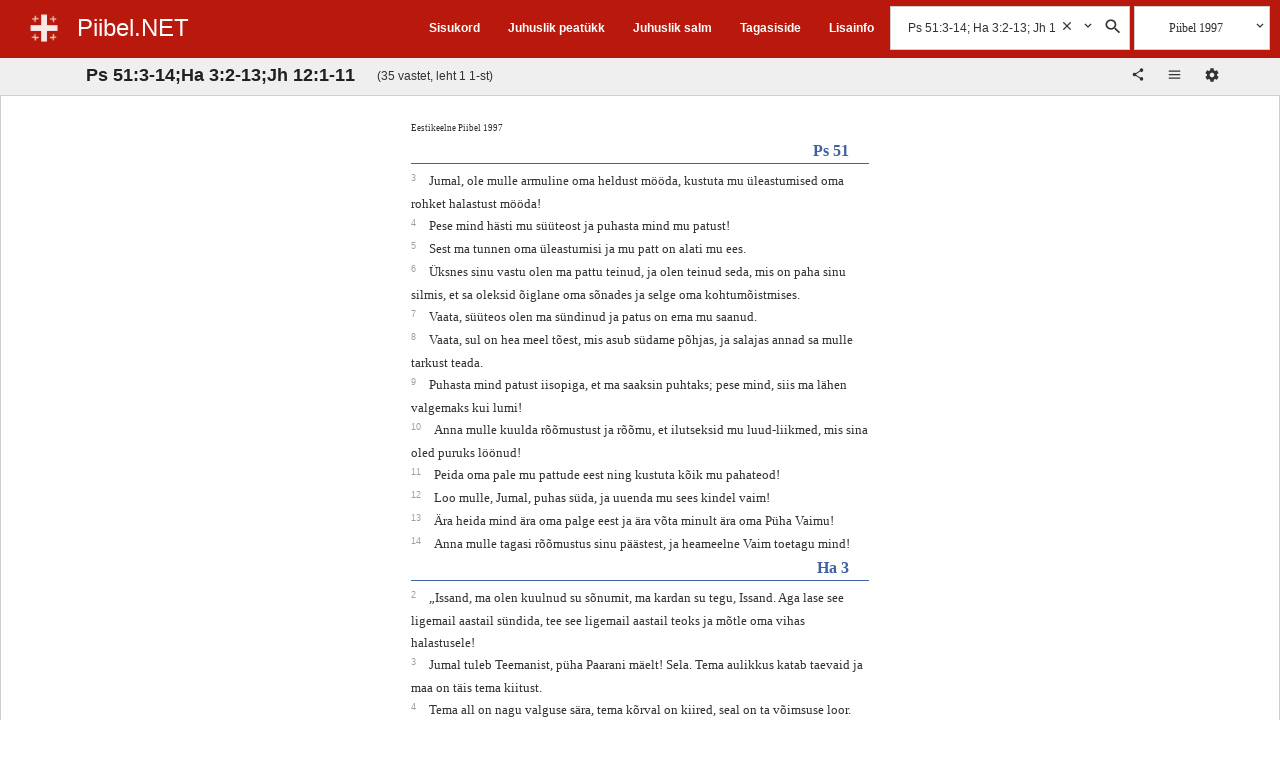

--- FILE ---
content_type: text/html;charset=UTF-8
request_url: https://piibel.net/?q=Ps%2051%3A3-14%3B%20Ha%203%3A2-13%3B%20Jh%2012%3A1-11
body_size: 9233
content:
<!DOCTYPE html><html lang="et"><head><meta charset="UTF-8" /><base href="/"><meta name="viewport" content="width=device-width, initial-scale=1.0"><title>Ps 51:3-14; Ha 3:2-13; Jh 12:1-11 :: 1 :: Piibel 1997 :: Piibel.NET</title><link rel="shortcut icon" href="/favicon.ico" type="image/x-icon" /><meta http-equiv="x-ua-compatible" content="ie=edge"><noscript><meta http-equiv="refresh" content="0; url=//piibel.net/index.html" /></noscript><meta name="color-scheme" content="dark light"><meta id="headdesc" name="Description" content="Jumal, ole mulle armuline oma heldust mööda, kustuta mu üleastumised oma rohket halastust mööda! Pese mind hästi mu süüteost ja puhasta mind mu ..." /><meta id="hkeywords" name="Keywords" content="Piibel, Bible, Eestikeelne Piibel, Piibel eesti keeles, Bible Estonian" /><meta name="apple-itunes-app" content="app-id=1142577266, affiliate-data=, app-argument=" /><meta name="google-play-app" content="app-id=net.piibel.android"><meta property="og:url" content="https://piibel.net/?q=Ps%2051%3a3-14%3b%20Ha%203%3a2-13%3b%20Jh%2012%3a1-11" /><meta property="og:type" content="website" /><meta property="og:title" content="Ps 51:3-14; Ha 3:2-13; Jh 12:1-11 :: 1 :: Piibel 1997 :: Piibel.NET" /><meta property="og:description" content="Jumal, ole mulle armuline oma heldust mööda, kustuta mu üleastumised oma rohket halastust mööda! Pese mind hästi mu süüteost ja puhasta mind mu ..." /><meta property="og:image" content="http://piibel.net/css/img/piibel_net_banner_large.jpg" /><meta property="og:image:secure_url" content="https://piibel.net/css/img/piibel_net_banner_large.jpg" /><meta property="og:image:type" content="image/jpeg" /><meta name="twitter:card" content="summary_large_image"><link rel="stylesheet" type="text/css" href="css/piibel.min.css?1.3.8.2" media="all" /></head><body class="ab07 system serif" style="font-size:12px">    <!--[if lt IE 9]><style>#startup {-ms-filter:"progid:DXImageTransform.Microsoft.Alpha(Opacity=60)";filter: alpha(opacity=60);}#bgshadow {-ms-filter:"progid:DXImageTransform.Microsoft.Alpha(Opacity=40)";filter: alpha(opacity=40);}</style><![endif]--><style>@media print {#startup,#bgshadow,#footer,#foot_toolbar {display: none;}#header,#bookshow,#numflow1,#stackcheck {display: none;}#content {border: none;background-color: #fff;}}body {font-size:12px;}#startup img {display:none;position:absolute;}.header-logo, .header-title {cursor:pointer;}</style><div id="startup"><img alt="Piibel.NET" width="0" height="0" src="css/img/ic_launcher_22-512-22.png" /></div><div id="mainheader" class="main-header-outer"><!-- main header begin --><div id="headerpart"><div class="main-header-inner change-color red"><!--new header--><div class="header-title-block"><div class="header-logo-box"><a class="header-logo" href="#" onclick="return net.piibel.leftindex();">&nbsp;</a></div><div class="header-title-box"><a class="header-title" href="/" onclick="return __.go();">Piibel.NET</a></div></div><div class="header-right-tool-block"><div class="header-index-block upblock block-1"><div class="header-index-block-inner"><a href="/index.html" onclick="return __.go('index');">Sisukord</a></div></div><div class="header-random-c-block upblock block-2"><div class="header-random-c-block-inner"><a href="/random-ptk.html" onclick="return __.go('random+ptk');">Juhuslik peatükk</a></div></div><div class="header-random-block upblock block-3"><div class="header-random-block-inner"><a href="/random.html" onclick="return __.go('random');">Juhuslik salm</a></div></div><div class="header-feedback-block upblock block-4"><div class="header-feedback-block-inner"><a href="/index.html" onclick="return __.go('feedback');">Tagasiside</a></div></div><div class="header-help-block upblock block-5"><div class="header-help-block-inner"><a href="/help.html" onclick="return __.go('help');">Lisainfo</a></div></div><div class="header-search-block search-block"><div class="search-block-open"><div class="search-box"><div class="input-search"><input class="query search input qry" value="" placeholder="Otsi Piiblist" type="text" autocomplete="off" /><div class="query_clear abstop searchhelpbutton bgicon icon-cancel" onclick="var a=this.parentNode.getElementsByClassName('qry')[0];a.value='';a.focus();this.style.visibility='hidden'"><svg class="svg-s-clear" xmlns='http://www.w3.org/2000/svg' viewBox='0 0 24 24'><path d='M19 6.41L17.59 5 12 10.59 6.41 5 5 6.41 10.59 12 5 17.59 6.41 19 12 13.41 17.59 19 19 17.59 13.41 12z'/></svg></div></div><div class="searchtoolbox"><div class="settings abstop searchhelpbutton bgicon icon-dropdown" data-name="search_settings"><svg class="svg-s-dropdown" xmlns='http://www.w3.org/2000/svg' viewBox='0 0 24 24'><path d='M7.41 7.84L12 12.42l4.59-4.58L18 9.25l-6 6-6-6z'/></svg><div class="search tooltip dropdown" data-name="sens"><div class="tooltiptext"></div></div></div><div class="do_search abstop searchhelpbutton bgicon icon-search"><svg class="svg-s-search" xmlns='http://www.w3.org/2000/svg' viewBox='0 0 24 24'><path d='M15.5 14h-.79l-.28-.27C15.41 12.59 16 11.11 16 9.5 16 5.91 13.09 3 9.5 3S3 5.91 3 9.5 5.91 16 9.5 16c1.61 0 3.09-.59 4.23-1.57l.27.28v.79l5 4.99L20.49 19l-4.99-5zm-6 0C7.01 14 5 11.99 5 9.5S7.01 5 9.5 5 14 7.01 14 9.5 11.99 14 9.5 14z'/></svg></div></div></div></div><div class="search-block-closed" onclick="var a=this.parentNode;net.piibel.dommanager[a.className.indexOf('isopen')<0 ? 'addClass' : 'removeClass'](a,'isopen');"><div class="search-open"></div><div class="search-close"></div></div></div><div class="header-bible-block"><div class="header-bible-block-open"><div class="bibletoolbox settings parent" id="bibletoolbox"><div class="firstbible bible-block-label">Piibel 1997</div><div class="searchhelpbutton abstop bgicon icon-dropdown"><svg class="svg-s-dropdown" xmlns='http://www.w3.org/2000/svg' viewBox='0 0 24 24'><path d='M7.41 7.84L12 12.42l4.59-4.58L18 9.25l-6 6-6-6z'/></svg><div class="bible tooltip multi dropdown" data-name="bv"><div class="tooltiptext"></div></div></div></div></div><div class="header-bible-block-closed icon-list" onclick="var a=this.parentNode.getElementsByTagName('div')[0];net.piibel.dommanager[a.className.indexOf('isopen')<0 ? 'addClass' : 'removeClass'](a,'isopen');"></div></div><div class="header-img-more"><div class="icon-more bgicon settings parent"><div class="tooltip main-menu dropdown" data-name="mainmenu"><div class="tooltiptext"></div></div></div></div></div></div><div class="main-header-inner-old"><!--old header--><div class="headblock"><div class="beforeheader"></div><div class="header serif"><div class="upmenublock sans" style="line-height: 1em"><ul class="menu"><li class="item"><a href="/" title="Esileht" onclick="return __.go();">ESILEHT</a></li><li class="item"><a href="/index.html" title="Sisukord" onclick="return __.go('index');">PIIBLI SISUKORD</a></li><li class="item"><a href="/random+ptk.html" title="Juhuslik peat&uuml;kk" onclick="return __.go('random ptk');">JUHUSLIK PEATÜKK</a></li><li class="item"><a href="/random.html" title="Juhuslik salm" onclick="return __.go('random');">JUHUSLIK SALM</a></li><li class="item"><a href="/feedback.html" title="Eesti Piibliselts" onclick="return __.go('feedback');">TAGASISIDE</a></li><li class="item"><a href="/help.html" title="Lisainfo" onclick="return __.go('help');">LISAINFO </a></li></ul></div><div class="homeblock"><a href="/" class="home" title="Piibel.NET"></a><div class="old-social-container abstop"><span><a class="iblock" href="https://www.facebook.com/pages/Piibelnet/102596763166060" title="Piibel.net Facebookis"><img alt="Facebook" src="/img/FB-f-Logo__blue_29.png" /></a></span><span><a class="iblock" href="https://itunes.apple.com/us/app/piibel.net/id1142577266?ls=1&amp;mt=8" title="Rakendus iOS jaoks"><img alt="iOS Rakendus" src="/img/App-Store-Icon_29px.png" /></a></span><span><a class="iblock" href="https://play.google.com/store/apps/details?id=net.piibel.android" title="Rakendus Androidile"><img style="padding-right:5px" alt="Rakendus Androidile" src="/img/google-play-icon-1-29px.png" /></a></span></div></div><div class="otsing-form"><div class="header-search-block search-block cell"><div class="search-block-open"><div class="search-box"><div class="input-search"><input class="query search input qry" value="" placeholder="Otsi Piiblist" type="text" autocomplete="off" /><div class="query_clear abstop searchhelpbutton bgicon icon-cancel" onclick="var a=this.parentNode.getElementsByClassName('qry')[0];a.value='';a.focus();this.style.visibility='hidden'"><svg class="svg-s-clear" xmlns='http://www.w3.org/2000/svg' viewBox='0 0 24 24'><path d='M19 6.41L17.59 5 12 10.59 6.41 5 5 6.41 10.59 12 5 17.59 6.41 19 12 13.41 17.59 19 19 17.59 13.41 12z'/></svg></div></div><div class="searchtoolbox"><div class="settings abstop searchhelpbutton bgicon icon-dropdown" data-name="search_settings"><svg class="svg-s-dropdown" xmlns='http://www.w3.org/2000/svg' viewBox='0 0 24 24'><path d='M7.41 7.84L12 12.42l4.59-4.58L18 9.25l-6 6-6-6z'/></svg><div class="search tooltip dropdown" data-name="sens"><div class="tooltiptext"></div></div></div><div class="do_search abstop searchhelpbutton bgicon icon-search"><svg class="svg-s-search" xmlns='http://www.w3.org/2000/svg' viewBox='0 0 24 24'><path d='M15.5 14h-.79l-.28-.27C15.41 12.59 16 11.11 16 9.5 16 5.91 13.09 3 9.5 3S3 5.91 3 9.5 5.91 16 9.5 16c1.61 0 3.09-.59 4.23-1.57l.27.28v.79l5 4.99L20.49 19l-4.99-5zm-6 0C7.01 14 5 11.99 5 9.5S7.01 5 9.5 5 14 7.01 14 9.5 11.99 14 9.5 14z'/></svg></div></div></div></div><div class="search-block-closed" onclick="var a=this.parentNode;net.piibel.dommanager[a.className.indexOf('isopen')<0 ? 'addClass' : 'removeClass'](a,'isopen');"><div class="search-open"></div><div class="search-close"></div></div></div><div class="header-bible-block cell"><div class="header-bible-block-open"><div class="bibletoolbox settings parent" id="bibletoolbox"><div class="firstbible bible-block-label">Piibel 1997</div><div class="abstop searchhelpbutton bgicon icon-dropdown"><svg class="svg-s-dropdown" xmlns='http://www.w3.org/2000/svg' viewBox='0 0 24 24'><path d='M7.41 7.84L12 12.42l4.59-4.58L18 9.25l-6 6-6-6z'/></svg><div class="bible tooltip multi dropdown" data-name="bv"><div class="tooltiptext"></div></div></div></div></div><div class="header-bible-block-closed icon-list" onclick="var a=this.parentNode.getElementsByTagName('div')[0];net.piibel.dommanager[a.className.indexOf('isopen')<0 ? 'addClass' : 'removeClass'](a,'isopen');"></div></div></div></div></div></div></div><!-- main header end --></div><div id="container" class="container"><div class="headblock"><!--div class="beforeheader"></div--><div class="sans"><div id="bookdiv" class="page-settings-container" style="display:none;"><div class="popup-header"><div class="iblock settings-block-title"><h2 style="padding:15px;">Seaded</h2></div><div class="bgicon icon-cancel close settings-block-close-btn"><svg class="svg-close" xmlns='http://www.w3.org/2000/svg' viewBox='0 0 24 24'><path d='M19 6.41L17.59 5 12 10.59 6.41 5 5 6.41 10.59 12 5 17.59 6.41 19 12 13.41 17.59 19 19 17.59 13.41 12z'/></svg></div></div><div class="settings-block" style="display: block;"><div class="settings-block-inner inline config table"><div class="none row"><span class="none cell label">Teema</span><ul class="cell"><li class="settings mitem theme-system" data-name="meta_theme" data-value="system" title="Süsteem"> Süsteem</li>&nbsp;<li class="settings mitem theme-light" data-name="meta_theme" data-value="light-theme" title="Hele"> Hele</li>&nbsp;<li class="settings mitem theme-dark" data-name="meta_theme" data-value="dark-theme" title="Tume"> Tume</li></ul></div><div class="none row"><span class="none cell label">Värviskeem</span><ul class="cell"><li class="settings mitem blue" data-name="meta_color_scheme" data-value="blue" title="Sinine"> &nbsp;</li>&nbsp;<li class="settings mitem red" data-name="meta_color_scheme" data-value="red" title="Punane"> &nbsp;</li>&nbsp;<li class="settings mitem black" data-name="meta_color_scheme" data-value="black" title="Must"> &nbsp;</li><li class="settings mitem gray" data-name="meta_color_scheme" data-value="gray" title="Hall"> &nbsp;</li></ul></div><div class="none row"><span class="none cell label">Näita pealkirju</span><div class="cell"><input class="settings" name="meta_show_headings" value="yes" title="Pealkirjad" type="checkbox" /></div></div><div class="none row"><span class="none cell label">Reamurdmine</span><div class="cell"><input class="settings" name="meta_wrap_verses" value="yes" title="Reamurdmine" type="checkbox" /></div></div><div class="none row"><span class="none cell label">Piiblitekstide võrdlus</span><div class="cell"><input class="settings" name="meta_show_diff" value="yes" title="Diff" type="checkbox" /></div></div><div class="none row"><span class="none cell label">Näita salminumbreid</span><ul class="cell"><li class="settings mitem" data-name="meta_show_verses" data-value="0">Peidetud</li><li class="settings mitem" data-name="meta_show_verses" data-value="1">Teksti sees</li><li class="settings mitem" data-name="meta_show_verses" data-value="2">Teksti kõrval</li></ul></div><div class="none row"><span class="none cell label">Peatüki numbrid</span><ul class="cell"><li class="settings mitem" data-name="meta_show_chapters_inline" data-value="0">Teksti kõrval</li><li class="settings mitem" data-name="meta_show_chapters_inline" data-value="1">Teksti sees</li><!--select class="settings cell" name="meta_show_chapters_inline"><option value="0">Teksti kõrval</option><option value="1">Teksti sees</option></select--></ul></div><div class="none row"><span class="none cell label">Raamatute nimed</span><ul class="cell"><li class="settings mitem" data-name="meta_show_book_names" data-value="0">Pikad</li><li class="settings mitem" data-name="meta_show_book_names" data-value="1">Lühemad</li></ul></div><div class="none row"><span class="none cell label">Tähekuju</span><ul class="cell"><li class="settings mitem" data-name="meta_font_face" data-value="serif">Serif</li><li class="settings mitem" data-name="meta_font_face" data-value="sans">Sans</li><!--select class="settings cell" name="meta_font_face"><option value="serif">Serif</option><option value="sans">Sans</option></select--></ul></div><div class="none row"><span class="none cell label">Tähesuurus</span><div class="cell"><select class="settings" name="meta_font_size"><option value="0"> -- valik -- </option><option value="8">8</option><option value="12">12</option><option value="14">14</option><option value="16">16</option><option value="18">18</option><option value="20">20</option><option value="24">24</option></select></div></div><div class="none row"><span class="none cell label">Ridu leheküljel</span><div class="cell"><select class="settings" name="rows"><option value="0">Ridu</option><option value="25">25</option><option value="50">50</option><option value="75">75</option><option value="100">100</option></select></div></div><div class="none row"><span class="none cell label">Menüü fikseeritud</span><ul class="cell"><li id="stackcheck" class="mitem" onclick="return net.piibel.dommanager.toggleStacked();">fikseerimata</li></ul></div><div class="none row"><span class="none cell label">Vaade</span><ul class="cell"><li class="settings mitem" data-name="meta_page_view" data-value="new">uus</li><li class="settings mitem" data-name="meta_page_view" data-value="old">klassikaline</li></ul></div></div></div><div style="display: none;"><form id="form2" method="get" action="/"><input id="bookinput" name="bookinput" size="4" maxlength="4" type="text" /><select id="bookselect" name="bookselect"><option value="0" label=" "></option></select><input id="bookbutton" name="vaata" value="Vaata" class="input" type="button" /></form></div></div><!-- dynamic content --><!-- content header --><div id="hh1" class="hh1"><div id="hh1_sub" class="hh1-inner"><div class="book-title-box"><div id="booktitle" class="pealkiri" onclick="net.piibel.leftindex();">Otsing Ps 51:3-14; Ha 3:2-13; Jh 12:1-11</div><div id="pageinfo" class="page-info">(35 vastet, leht 1 1-st)</div></div><div class="book-toolbox"><div class="books-pagination-container"><div id="cn1"></div></div><div id="bookshow" class="peatykid peatykid-container"><div id="bn1" class="bookflow"></div><!--span id="bookformshow"><a href="#" id="bookformlink">seaded</a>&nbsp;</span--><div id="bookformshow" class="book-select-form"><div title="Jaga" class="bgicon icon-share share bgicon-ib book-share-btn" onclick="var text=net.piibel.cplink(); return net.piibel.copytxt(text, text+' kopeeritud lõikepuhvrisse.');"><svg class="svg-icon-share" xmlns='http://www.w3.org/2000/svg' viewBox='0 0 24 24'><path fill='rgb(51,51,51)' d='M18 16.08c-.76 0-1.44.3-1.96.77L8.91 12.7c.05-.23.09-.46.09-.7s-.04-.47-.09-.7l7.05-4.11c.54.5 1.25.81 2.04.81 1.66 0 3-1.34 3-3s-1.34-3-3-3-3 1.34-3 3c0 .24.04.47.09.7L8.04 9.81C7.5 9.31 6.79 9 6 9c-1.66 0-3 1.34-3 3s1.34 3 3 3c.79 0 1.5-.31 2.04-.81l7.12 4.16c-.05.21-.08.43-.08.65 0 1.61 1.31 2.92 2.92 2.92 1.61 0 2.92-1.31 2.92-2.92s-1.31-2.92-2.92-2.92z'/></svg></div><div title="Vali Piibel" class="bible-menu-closed bgicon bgicon-ib icon-list settings"><svg class="svg-icon-list" xmlns='http://www.w3.org/2000/svg' viewBox='0 0 24 24'><path fill='rgb(51,51,51)' d='M2 13.5h14V12H2v1.5zm0-4h14V8H2v1.5zM2 4v1.5h14V4H2z'/></svg><div class="bible tooltip multi dropdown" data-name="bv"><div class="tooltiptext"></div></div></div><div title="Seaded" id="bookformlink" class="bgicon bgicon-ib icon-settings" style="cursor:pointer;"><svg class="svg-icon-settings" xmlns='http://www.w3.org/2000/svg' viewBox='0 0 24 24'><path fill='rgb(51,51,51)' d='M19.43 12.98c.04-.32.07-.64.07-.98s-.03-.66-.07-.98l2.11-1.65c.19-.15.24-.42.12-.64l-2-3.46c-.12-.22-.39-.3-.61-.22l-2.49 1c-.52-.4-1.08-.73-1.69-.98l-.38-2.65C14.46 2.18 14.25 2 14 2h-4c-.25 0-.46.18-.49.42l-.38 2.65c-.61.25-1.17.59-1.69.98l-2.49-1c-.23-.09-.49 0-.61.22l-2 3.46c-.13.22-.07.49.12.64l2.11 1.65c-.04.32-.07.65-.07.98s.03.66.07.98l-2.11 1.65c-.19.15-.24.42-.12.64l2 3.46c.12.22.39.3.61.22l2.49-1c.52.4 1.08.73 1.69.98l.38 2.65c.03.24.24.42.49.42h4c.25 0 .46-.18.49-.42l.38-2.65c.61-.25 1.17-.59 1.69-.98l2.49 1c.23.09.49 0 .61-.22l2-3.46c.12-.22.07-.49-.12-.64l-2.11-1.65zM12 15.5c-1.93 0-3.5-1.57-3.5-3.5s1.57-3.5 3.5-3.5 3.5 1.57 3.5 3.5-1.57 3.5-3.5 3.5z'/></svg></div><div style="display:inline-block;padding:2px;"></div></div></div></div></div></div><!--/content header--></div><!--/headarea--></div><div id="belowheader" class="belowheader"></div><div id="waiting" style="display:none"></div><div id="content" class="scrolldiv-container"><div id="scrolldiv" class="scrolldiv"><div id="t1769539864" class="results result-1 loik-1 loik" style="position:static"><div class="results-inner"><div data-name="Ps 51:3-14; Ha 3:2-13; Jh 12:1-11" data-page="1" data-pages="1" data-count="35" class="results-wrap cols-1"><div data-name="1" class="bibles-1-1 col-1"><div class="bible-info">Eestikeelne Piibel 1997</div><span class="cpt2"><a href="/est_97/Ps-51.html" onclick="return __.go('Ps 51',{bv:'est_97'})">Psalm 51</a></span><span id="v0119051003-t1769539864" class="verse-1"><span class="v"><span id="v3"><label class="vnum">3&nbsp;</label></span><span class="bspace"> </span><span class="rv">  Jumal, ole mulle armuline oma heldust mööda, kustuta mu üleastumised oma rohket halastust mööda!</span></span><span class="vbreak"><br /></span></span><span id="v0119051004-t1769539864" class="verse-1"><span class="v"><span id="v4"><label class="vnum">4&nbsp;</label></span><span class="bspace"> </span><span class="rv"> Pese mind hästi mu süüteost ja puhasta mind mu patust!</span></span><span class="vbreak"><br /></span></span><span id="v0119051005-t1769539864" class="verse-1"><span class="v"><span id="v5"><label class="vnum">5&nbsp;</label></span><span class="bspace"> </span><span class="rv"> Sest ma tunnen oma üleastumisi ja mu patt on alati mu ees.</span></span><span class="vbreak"><br /></span></span><span id="v0119051006-t1769539864" class="verse-1"><span class="v"><span id="v6"><label class="vnum">6&nbsp;</label></span><span class="bspace"> </span><span class="rv"> Üksnes sinu vastu olen ma pattu teinud, ja olen teinud seda, mis on paha sinu silmis, et sa oleksid õiglane oma sõnades ja selge oma kohtumõistmises.</span></span><span class="vbreak"><br /></span></span><span id="v0119051007-t1769539864" class="verse-1"><span class="v"><span id="v7"><label class="vnum">7&nbsp;</label></span><span class="bspace"> </span><span class="rv"> Vaata, süüteos olen ma sündinud ja patus on ema mu saanud.</span></span><span class="vbreak"><br /></span></span><span id="v0119051008-t1769539864" class="verse-1"><span class="v"><span id="v8"><label class="vnum">8&nbsp;</label></span><span class="bspace"> </span><span class="rv"> Vaata, sul on hea meel tõest, mis asub südame põhjas, ja salajas annad sa mulle tarkust teada.</span></span><span class="vbreak"><br /></span></span><span id="v0119051009-t1769539864" class="verse-1"><span class="v"><span id="v9"><label class="vnum">9&nbsp;</label></span><span class="bspace"> </span><span class="rv">  Puhasta mind patust iisopiga, et ma saaksin puhtaks; pese mind, siis ma lähen valgemaks kui lumi!</span></span><span class="vbreak"><br /></span></span><span id="v0119051010-t1769539864" class="verse-1"><span class="v"><span id="v10"><label class="vnum">10&nbsp;</label></span><span class="bspace"> </span><span class="rv"> Anna mulle kuulda rõõmustust ja rõõmu, et ilutseksid mu luud-liikmed, mis sina oled puruks löönud!</span></span><span class="vbreak"><br /></span></span><span id="v0119051011-t1769539864" class="verse-1"><span class="v"><span id="v11"><label class="vnum">11&nbsp;</label></span><span class="bspace"> </span><span class="rv"> Peida oma pale mu pattude eest ning kustuta kõik mu pahateod!</span></span><span class="vbreak"><br /></span></span><span id="v0119051012-t1769539864" class="verse-1"><span class="v"><span id="v12"><label class="vnum">12&nbsp;</label></span><span class="bspace"> </span><span class="rv">  Loo mulle, Jumal, puhas süda, ja uuenda mu sees kindel vaim!</span></span><span class="vbreak"><br /></span></span><span id="v0119051013-t1769539864" class="verse-1"><span class="v"><span id="v13"><label class="vnum">13&nbsp;</label></span><span class="bspace"> </span><span class="rv"> Ära heida mind ära oma palge eest ja ära võta minult ära oma Püha Vaimu!</span></span><span class="vbreak"><br /></span></span><span id="v0119051014-t1769539864" class="verse-1"><span class="v"><span id="v14"><label class="vnum">14&nbsp;</label></span><span class="bspace"> </span><span class="rv"> Anna mulle tagasi rõõmustus sinu päästest, ja heameelne Vaim toetagu mind!</span></span><span class="vbreak"><br /></span></span><span class="cpt2"><a href="/est_97/Ha-3.html" onclick="return __.go('Ha 3',{bv:'est_97'})">Habakuk 3</a></span><span id="v0135003002-t1769539864" class="verse-1"><span class="v"><span id="v2"><label class="vnum">2&nbsp;</label></span><span class="bspace"> </span><span class="rv">  &#8222;Issand, ma olen kuulnud su sõnumit, ma kardan su tegu, Issand. Aga lase see ligemail aastail sündida, tee see ligemail aastail teoks ja mõtle oma vihas halastusele!</span></span><span class="vbreak"><br /></span></span><span id="v0135003003-t1769539864" class="verse-1"><span class="v"><span id="v3"><label class="vnum">3&nbsp;</label></span><span class="bspace"> </span><span class="rv"> Jumal tuleb Teemanist, püha Paarani mäelt! Sela<span class="tooltip hover"><span class="tooltipmark"> + </span><span class="tooltiptext"><span class="tcontainer"><span class="thead"><span class="ttitle"></span><span class="tclose icon-cancel-b" ></span></span><span class="tcontent"> Esitusjuhend, mille tähendus on mitmeti tõlgendatav. </span></span></span></span>&nbsp;. Tema aulikkus katab taevaid ja maa on täis tema kiitust.</span></span><span class="vbreak"><br /></span></span><span id="v0135003004-t1769539864" class="verse-1"><span class="v"><span id="v4"><label class="vnum">4&nbsp;</label></span><span class="bspace"> </span><span class="rv"> Tema all on nagu valguse sära, tema kõrval on kiired, seal on ta võimsuse loor.</span></span><span class="vbreak"><br /></span></span><span id="v0135003005-t1769539864" class="verse-1"><span class="v"><span id="v5"><label class="vnum">5&nbsp;</label></span><span class="bspace"> </span><span class="rv"> Tema ees käib katk ja tema kannul tuleb taud.</span></span><span class="vbreak"><br /></span></span><span id="v0135003006-t1769539864" class="verse-1"><span class="v"><span id="v6"><label class="vnum">6&nbsp;</label></span><span class="bspace"> </span><span class="rv"> Tema seisab ja mõõdab maad, tema vaatab ja paneb rahvad võpatama. Purunevad igavesed mäed, vajuvad ürgsed künkad. Tema teed on igavesed.</span></span><span class="vbreak"><br /></span></span><span id="v0135003007-t1769539864" class="verse-1"><span class="v"><span id="v7"><label class="vnum">7&nbsp;</label></span><span class="bspace"> </span><span class="rv"> Ma näen Kuusani telke vaevakoorma all, Midjanimaa telgiriided värisevad.</span></span><span class="vbreak"><br /></span></span><span id="v0135003008-t1769539864" class="verse-1"><span class="v"><span id="v8"><label class="vnum">8&nbsp;</label></span><span class="bspace"> </span><span class="rv"> Kas oled vihane jõgede pärast, Issand? Ons sul viha jõgede või raev mere vastu, kui sa sõidad oma hobuste seljas ja võit on su sõjavankrite päralt?</span></span><span class="vbreak"><br /></span></span><span id="v0135003009-t1769539864" class="verse-1"><span class="v"><span id="v9"><label class="vnum">9&nbsp;</label></span><span class="bspace"> </span><span class="rv"> Sina paljastad oma ammu, paned nooled nöörile. Sela. Sina lõhestad jõgedega maa.</span></span><span class="vbreak"><br /></span></span><span id="v0135003010-t1769539864" class="verse-1"><span class="v"><span id="v10"><label class="vnum">10&nbsp;</label></span><span class="bspace"> </span><span class="rv"> Mäed näevad sind ja värisevad, pilved kallavad vett, põhjavesi teeb häält, tõstab oma käed kõrgele.</span></span><span class="vbreak"><br /></span></span><span id="v0135003011-t1769539864" class="verse-1"><span class="v"><span id="v11"><label class="vnum">11&nbsp;</label></span><span class="bspace"> </span><span class="rv"> Päike ja kuu jäävad tõusmata: nad jäävad paigale noolte valguses, su välkuvate piikide säras.</span></span><span class="vbreak"><br /></span></span><span id="v0135003012-t1769539864" class="verse-1"><span class="v"><span id="v12"><label class="vnum">12&nbsp;</label></span><span class="bspace"> </span><span class="rv"> Raevus sammud sa läbi maa, vihas peksad rahvaid nagu reht.</span></span><span class="vbreak"><br /></span></span><span id="v0135003013-t1769539864" class="verse-1"><span class="v"><span id="v13"><label class="vnum">13&nbsp;</label></span><span class="bspace"> </span><span class="rv"> Sa lähed aitama oma rahvast, appi oma võitule. Sa peksad puruks katuse õela kojalt ja paljastad aluse kaljuni. Sela.</span></span><span class="vbreak"><br /></span></span><span class="cpt2"><a href="/est_97/Jh-12.html" onclick="return __.go('Jh 12',{bv:'est_97'})">Johannese 12</a></span><span id="v0143012001-t1769539864" class="verse-1"><span class="v"><span id="v1"><label class="vnum">1&nbsp;</label></span><span class="bspace"> </span><span class="rv">Kuus päeva enne paasapühi tuli Jeesus Betaaniasse, kus elas Laatsarus, kelle Jeesus oli surnuist üles äratanud.</span></span><span class="vbreak"><br /></span></span><span id="v0143012002-t1769539864" class="verse-1"><span class="v"><span id="v2"><label class="vnum">2&nbsp;</label></span><span class="bspace"> </span><span class="rv">Nad tegid siis temale seal lõunasöögi ja Marta teenis. Laatsarus oli aga üks neist, kes koos Jeesusega lauas istusid.</span></span><span class="vbreak"><br /></span></span><span id="v0143012003-t1769539864" class="verse-1"><span class="v"><span id="v3"><label class="vnum">3&nbsp;</label></span><span class="bspace"> </span><span class="rv">Maarja võttis nüüd naela ehtsat, hinnalist nardisalvi<span class="tooltip hover"><span class="tooltipmark"> + </span><span class="tooltiptext"><span class="tcontainer"><span class="thead"><span class="ttitle"></span><span class="tclose icon-cancel-b" ></span></span><span class="tcontent"> Nardisalvi valmistati Himaalajas kasvava <i>Nardostachys jatamansi</i> juurtest. </span></span></span></span>&nbsp;, võidis Jeesuse jalgu ja kuivatas neid oma juustega, ning koda täitus salvi lõhnast.</span></span><span class="vbreak"><br /></span></span><span id="v0143012004-t1769539864" class="verse-1"><span class="v"><span id="v4"><label class="vnum">4&nbsp;</label></span><span class="bspace"> </span><span class="rv">Aga üks ta jüngritest, Juudas Iskariot, kes valmistus teda ära andma, ütles:</span></span><span class="vbreak"><br /></span></span><span id="v0143012005-t1769539864" class="verse-1"><span class="v"><span id="v5"><label class="vnum">5&nbsp;</label></span><span class="bspace"> </span><span class="rv">&#8222;Miks seda salvi ei ole kolmesaja teenari eest müüdud ja raha antud vaestele?&#8221;</span></span><span class="vbreak"><br /></span></span><span id="v0143012006-t1769539864" class="verse-1"><span class="v"><span id="v6"><label class="vnum">6&nbsp;</label></span><span class="bspace"> </span><span class="rv">Aga seda ta ei öelnud vaestest hoolimise pärast, vaid et ta oli varas; kukruhoidjana ta poetas kõrvale sissepandut.</span></span><span class="vbreak"><br /></span></span><span id="v0143012007-t1769539864" class="verse-1"><span class="v"><span id="v7"><label class="vnum">7&nbsp;</label></span><span class="bspace"> </span><span class="rv">Siis ütles Jeesus: &#8222;Jäta naine rahule, et ta seda hoiaks minu matmise päevaks.</span></span><span class="vbreak"><br /></span></span><span id="v0143012008-t1769539864" class="verse-1"><span class="v"><span id="v8"><label class="vnum">8&nbsp;</label></span><span class="bspace"> </span><span class="rv">Vaeseid on ju alati teie juures, aga mind ei ole teil alati.&#8221;</span></span><span class="vbreak"><br /></span></span><span id="v0143012009-t1769539864" class="verse-1"><span class="v"><span id="v9"><label class="vnum">9&nbsp;</label></span><span class="bspace"> </span><span class="rv">Siis sai suur hulk juute teada, et Jeesus on seal, ja nad ei tulnud mitte üksnes tema pärast, vaid et näha saada ka Laatsarust, kelle ta oli surnuist üles äratanud.</span></span><span class="vbreak"><br /></span></span><span id="v0143012010-t1769539864" class="verse-1"><span class="v"><span id="v10"><label class="vnum">10&nbsp;</label></span><span class="bspace"> </span><span class="rv">Aga ülempreestrid võtsid nõuks ka Laatsarus ära tappa,</span></span><span class="vbreak"><br /></span></span><span id="v0143012011-t1769539864" class="verse-1"><span class="v"><span id="v11"><label class="vnum">11&nbsp;</label></span><span class="bspace"> </span><span class="rv">sest tema pärast läks sinna palju juute ja hakkas Jeesusesse uskuma.</span></span><span class="vbreak"><br /></span></span></div></div></div></div></div></div></div><!--/scrolldiv--></div><!--/content--><div id="foot_toolbar" class="foot-toolbar sans"><div class="foot-toolbar-inner"><span class="books-pagination-container"><span id="cn2"></span></span></div></div><!-- /dynamic content end --><div id="footer" class="footer"><div class="footer-inner change-color red"><div class="copy">© AD 2005-2022 <a href="//piibliselts.ee/">Eesti Piibliselts</a></div><div class="social-img-outer"><div class="social-img"><a href="https://www.facebook.com/pages/Piibelnet/102596763166060" title="Piibel.net Facebookis"><div class="icon-fb" style="cursor: pointer;"><svg class="svg-icon-fb" xmlns='http://www.w3.org/2000/svg' xmlns:xlink='http://www.w3.org/1999/xlink' x='0' y='0' viewBox='0 0 267 267' enable-background='new 0 0 267 267' xml:space='preserve'><path fill='#fff' d='M182.409,262.307v-99.803h33.499l5.016-38.895h-38.515V98.777c0-11.261,3.127-18.935,19.275-18.935l20.596-0.009V45.045c-3.562-0.474-15.788-1.533-30.012-1.533c-29.695,0-50.025,18.126-50.025,51.413v28.684h-33.585v38.895h33.585v99.803H182.409z'/><path fill='transparent' d='M248.082,262.307c7.854,0,14.223-6.369,14.223-14.225V18.812 c0-7.857-6.368-14.224-14.223-14.224H18.812c-7.857,0-14.224,6.367-14.224,14.224v229.27c0,7.855,6.366,14.225,14.224,14.225H248.082z'/></svg></div></a></div></div></div></div>    <!--templates--><div id="sens_settings_template" style="display:none"><div class="none"><div class="menuheading">Otsingutüüp</div><ul class="settings dmenu" data-name="sens"><li class="menuitem" data-value="0"><span class="menuicon icon-checked"></span><span>Tavaline</span></li><li class="menuitem" data-value="1"><span class="menuicon icon-checked"></span><span>Tõstutundlik</span></li><li class="menuitem" data-value="2"><span class="menuicon icon-checked"></span><span>Täistekst</span></li><li class="menuitem" data-value="3"><span class="menuicon icon-checked"></span><span>Täpne täistekst</span></li></ul></div></div><div id="bv_settings_template" style="display:none"><!--div class="none"><span class="none">Piibel</span><select class="settings" name="bibles"><option value="1">Piibel 1997</option><option value="2">Piibel 1968</option><option value="3">Proovitrükk 2018</option></select></div--><div class="none"><div class="menuheading">Piibel</div><ul class="settings dmenu" data-name="bv"><li class="menuitem" data-value="est_97"><span class="menuicon icon-checked"></span><span>Piibel 1997</span></li><li class="menuitem" data-value="est_68"><span class="menuicon icon-checked"></span><span>Piibel 1968</span></li><li class="menuitem" data-value="ge2018"><span class="menuicon icon-checked"></span><span>Proovitrükk 2018</span></li><li class="menuitem" data-value="est_1739"><span class="menuicon icon-checked"></span><span>Piibli Ramat 1739</span></li><li class="menuitem" data-value="salo2009"><span class="menuicon icon-checked"></span><span>Pirita Piibel 2009</span></li><!--li class="menuitem" data-value="mp2016"><span class="menuicon icon-checked"></span><span>Minupiibel 2016</span></li--></ul></div></div><div id="language_settings_template" style="display:none"><!--div class="none"><span class="none">Keel</span><select class="settings" name="language"><option value="et">Eesti</option><option value="de">Deutch</option><option value="en">English</option><option value="fi">Soumi</option></select></div--><div class="none"><div class="menuheading">Keel</div><ul class="settings dmenu" data-name="language"><li class="menuitem" data-value="et"><span class="menuicon icon-checked"></span><span>Eesti</span></li><li class="menuitem" data-value="de"><span class="menuicon icon-checked"></span><span>Deutch</span></li><li class="menuitem" data-value="en"><span class="menuicon icon-checked"></span><span>English</span></li><li class="menuitem" data-value="fi"><span class="menuicon icon-checked"></span><span>Suomi</span></li></ul></div></div><div id="mainmenu_settings_template" style="display:none"><div class="none"><ul class="settings dmenu" data-name="mainmenu"><li class="menuitem"><span class="menuicon icon-checked"></span><span><a href="/random+ptk.html" onclick="return __.go('random ptk');">Juhuslik peatükk</a></span></li><li class="menuitem"><span class="menuicon icon-checked"></span><span><a href="/random.html" onclick="return __.go('random');">Juhuslik salm</a></span></li><li class="menuitem"><span class="menuicon icon-checked"></span><span><a href="/help.html" onclick="return __.go('help');">Lisainfo</a></span></li><li class="menuitem"><span class="menuicon icon-checked"></span><span><a href="/feedback.html" onclick="return __.go('feedback');">Tagasiside</a></span></li><li class="menuitem"><span class="menuicon icon-checked"></span><span><a href="#" onclick="return __.settings.control.view();">Seaded</a></span></li></ul></div></div><div id="item_template_a" style="display:none"><li class="menuitem" data-value="<%=id%>"><span class="menuicon icon-checked"></span><span><a href="<%=target%>"><%=title%></a></span></li></div><div id="item_template" style="display:none"><li class="menuitem" data-value="<%=id%>"><span class="menuicon icon-checked"></span><span><%=title%></span></li></div><!--feedback_settings_template--><div id="feedback_settings_template" style="display:none"><div class="fdbk-wrapper kveerg"><fieldset class="fdbk-box"><legend class="fdbk-title">Tagasiside</legend><div class="fdbk-txt"><p>Piibel.net on tulnud välja uue versiooniga ning täieneb. Et saada paremaks ootame teie arvamusi ja ettepanekuid edasise arengu osas. Tagasiside on oodatud meilile <a href="mailto:piibel@piibel.net">piibel@piibel.net</a> või siis all oleva vormi abil jõuavad ettepanekud samuti meeskonnale. Võtame neid võimalusel kõiki arvesse.</p></div><div class="fdbk-form"><p><textarea name="sisu" cols="32" rows="7" id="sisu" class="form2field"></textarea></p><p><input name="nimi" type="text" id="nimi" class="form2field" placeholder="Nimi"></p><p><input name="epost" type="text" id="epost" title="Täida juhul kui soovid vastust oma kommentaarile" class="form2field" placeholder="E-post"></p><p><input type="submit" name="Submit" value="Saada" class="form2field"></p></div><div class="fdbk-err"><p class="err"></p></div></fieldset></div></div><!--/feedback_settings_template--><!--help_settings_template--><div id="help_settings_template" style="display:none"><div class="hlp-wrapper veerg"><h2> Kuidas võrgupiiblit kasutada? </h2><p>Trükkides otsingukasti otsitava sõna saate kindlasti palju vasteid. Soovitav on täpsustada sõna järel selle asukohta.</p><p>Näiteks: <span class="b">Jumal Rm 1-2</span></p><p>Otsingu tulemus on teine kui muudate sõna vormi, või vajutate sisse <span class="b">tõstutundliku otsingu</span> valiku otsingu nupu kõrvalt. Vaikimisi ei eristata suuri ja väikeseid tähti. </p><p class="b">Otsingu näited:</p><ul><li><span class="b">Jumal</span><br> (Sõna kogu Piiblist - <em>mitte soovitav otsing, sest see ei anna adekvaatset tulemust, soovitav on piiritleda sõna raamatute kaudu</em>)</li><li><span class="b">Jumal ut</span><br> (Sõna uuest testamendist. Võimalik valida <span class="b">vt</span>- Vana Testament, <span class="b">ut</span>- Uus Testament või <span class="b">apk-</span> Apokriivad ) </li><li class="b">Jumal 1ms-3ms </li><li><span class="b">Jeesus Jh 21</span><br> (Sõna Johannese evangeeliumi 21. peatükist)</li><li> <span class="b">Jeesusel Jh 21</span><br> (Sõna teine vorm Johannese evangeeliumi 21. peatükist)</li><li><span class="b">Jeesus ütles Jh 21:12</span></li><li><span class="b">Jeesus ütles Jh 21,12</span><br> (Sõnade kombinatsioon Johannese evangeeliumi 21. peatükist 12. salmist)</li><li><span class="b">Jumal jk-ilm</span><br> (Sõna Jakobuse 1. peatükist Ilmutuse raamatu 1. peatükini) </li><li><span class="b">Jumal mt 4:1-7</span></li><li><span class="b">Jumal mt 4,1-7</span></li>(Sõna Matteuse evangeeliumi 4. peatükist 1. salmist 7. salmini)<li><span class="b">Jh 21</span><br> (Saab vastava kirjakoha)</li><li><span class="b">Jh 21,1-5.8.10<br></span>(Johannese evangeeliumi 21. peatüki 1. salmist kuni 5. salmini ning salmid 8 ja 10)</li><li class="b">Jh 11,1; Mt 17,5</li></ul><p class="b">Sõna esitusviis:</p><ul><li><span class="b">Jumal</span> <span class="b">1ms</span><br> (võimalikud ka muud vormid) </li><li><span class="b">"Jumal "</span><span class="b">3Ms</span></li><li><span class="b">" ema "</span></li><li><span class="b">" ema"</span></li><li><span class="b"> "ema "<br></span>(leitakse täpselt tühikuga sõna) </li><li><span class="b">Jumal on tulnud</span><br> (kui tahab leida täpselt seda sõna ja vormi)</li><li><span class="b">[jJ]umal 1ms </span></li><li><span class="b">"?lguses*maa." vt</span><br> (Saab kasutada kõiki posixi märke <span class="b"><em>NB! peab olema valitud tõstutunliku otsingu tüüp</em></span>)</li></ul></div></div><!--/help_settings_template--><!-- /templates end -->    </div><!-- /container end --><div id="books-box" class="books-box" style=""></div><div id="bgshadow"></div><script src="/js/libs.min.js?1.3.8.2"></script><script>/* <![CDATA[ */(function(win) {win.debug = 0;if (win.location.pathname.match(/debug/)) { win.debug = 1; }win.$script((win.debug) ? ['/js/piibel.js?1.3.8.2'] : ['/js/piibel.min.js?1.3.8.2'],function() {win.net.piibel.app.start('contentisembed');});})(window);/* ]]> */</script></body></html>

